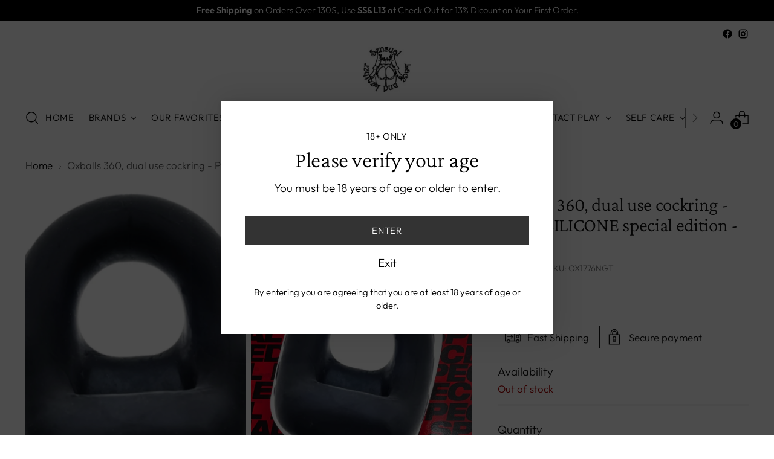

--- FILE ---
content_type: text/javascript; charset=utf-8
request_url: https://www.sensuallaceandleather.com/products/oxballs-360-dual-use-cockring-plus-silicone-special-edition-night.js
body_size: 1127
content:
{"id":8115513950504,"title":"Oxballs 360, dual use cockring - PLUS+SILICONE special edition - NIGHT","handle":"oxballs-360-dual-use-cockring-plus-silicone-special-edition-night","description":"Two in one design combines cockring with ballsling\nThick, blubbery material doubles as a bulge enhancer\/packer\nOpening at the base pushes balls down and out\nSleek shape resembles our best-selling HUNG cockring\nMade from our new super-soft, strong, stretchy FLEXtpr\n\nINFORMATION:\n360 is the new two in one cockring and ballsling from OXBALLS. 360 grips like a super-soft cockring and the thick, fleshy base rests under your package for a bigger, more pronounced bulge. The underside opening doubles as a sling to push your balls down and away from your body for a stretching sensation.\n\nSIZE\/DIMENSIONS AND WEIGHT:\nWidth: .75 - 2.25\"\nDepth: .75 - 1.75\"\nOuter circumference: 9\"\nInner Circumference: 3.25\"\nWeight: 2.3 oz\n\nMATERIAL AND CARE INSTRUCTIONS:\nOriginal design copyright OXBALLS\nFLEXtpr safe, strong, non-toxic and phthalate free.\nLUBE SAFE: Water-based or silicone.\nCARE: Wash after use in warm soapy water, air dry. Store toys separately: we recommend breathable cloth pouches or cotton socks.","published_at":"2023-02-14T23:01:45-07:00","created_at":"2023-02-14T23:01:57-07:00","vendor":"OXBALLS","type":"For Him","tags":[],"price":2966,"price_min":2966,"price_max":2966,"available":false,"price_varies":false,"compare_at_price":null,"compare_at_price_min":0,"compare_at_price_max":0,"compare_at_price_varies":false,"variants":[{"id":44510132535592,"title":"Default Title","option1":"Default Title","option2":null,"option3":null,"sku":"OX1776NGT","requires_shipping":true,"taxable":true,"featured_image":null,"available":false,"name":"Oxballs 360, dual use cockring - PLUS+SILICONE special edition - NIGHT","public_title":null,"options":["Default Title"],"price":2966,"weight":0,"compare_at_price":null,"inventory_management":"shopify","barcode":"840215121776","requires_selling_plan":false,"selling_plan_allocations":[]}],"images":["\/\/cdn.shopify.com\/s\/files\/1\/0718\/4315\/2168\/products\/360_night_photo_lg_jpg_02.jpg?v=1676440917","\/\/cdn.shopify.com\/s\/files\/1\/0718\/4315\/2168\/products\/360_night_photo_lg_jpg_01.jpg?v=1676440917","\/\/cdn.shopify.com\/s\/files\/1\/0718\/4315\/2168\/products\/360_night_photo_lg_jpg_03.jpg?v=1676440917","\/\/cdn.shopify.com\/s\/files\/1\/0718\/4315\/2168\/products\/360_night_photo_lg_jpg_04.jpg?v=1676440917","\/\/cdn.shopify.com\/s\/files\/1\/0718\/4315\/2168\/products\/360_night_photo_lg_jpg_05.jpg?v=1676440917","\/\/cdn.shopify.com\/s\/files\/1\/0718\/4315\/2168\/products\/360_night_photo_lg_jpg_05_63785f7b-0e1a-4bc2-a6f7-14ab458a8594.jpg?v=1676440917","\/\/cdn.shopify.com\/s\/files\/1\/0718\/4315\/2168\/products\/360_night_photo_lg_jpg_06.jpg?v=1676440917","\/\/cdn.shopify.com\/s\/files\/1\/0718\/4315\/2168\/products\/360_night_photo_lg_jpg_07.jpg?v=1676440917","\/\/cdn.shopify.com\/s\/files\/1\/0718\/4315\/2168\/products\/360_night_photo_lg_jpg_07_2a8768fa-ece9-4d73-882b-c8c6edb1fc4c.jpg?v=1676440917"],"featured_image":"\/\/cdn.shopify.com\/s\/files\/1\/0718\/4315\/2168\/products\/360_night_photo_lg_jpg_02.jpg?v=1676440917","options":[{"name":"Title","position":1,"values":["Default Title"]}],"url":"\/products\/oxballs-360-dual-use-cockring-plus-silicone-special-edition-night","media":[{"alt":null,"id":33448954364200,"position":1,"preview_image":{"aspect_ratio":1.0,"height":1500,"width":1500,"src":"https:\/\/cdn.shopify.com\/s\/files\/1\/0718\/4315\/2168\/products\/360_night_photo_lg_jpg_02.jpg?v=1676440917"},"aspect_ratio":1.0,"height":1500,"media_type":"image","src":"https:\/\/cdn.shopify.com\/s\/files\/1\/0718\/4315\/2168\/products\/360_night_photo_lg_jpg_02.jpg?v=1676440917","width":1500},{"alt":null,"id":33448954396968,"position":2,"preview_image":{"aspect_ratio":1.0,"height":1500,"width":1500,"src":"https:\/\/cdn.shopify.com\/s\/files\/1\/0718\/4315\/2168\/products\/360_night_photo_lg_jpg_01.jpg?v=1676440917"},"aspect_ratio":1.0,"height":1500,"media_type":"image","src":"https:\/\/cdn.shopify.com\/s\/files\/1\/0718\/4315\/2168\/products\/360_night_photo_lg_jpg_01.jpg?v=1676440917","width":1500},{"alt":null,"id":33448954429736,"position":3,"preview_image":{"aspect_ratio":1.0,"height":1500,"width":1500,"src":"https:\/\/cdn.shopify.com\/s\/files\/1\/0718\/4315\/2168\/products\/360_night_photo_lg_jpg_03.jpg?v=1676440917"},"aspect_ratio":1.0,"height":1500,"media_type":"image","src":"https:\/\/cdn.shopify.com\/s\/files\/1\/0718\/4315\/2168\/products\/360_night_photo_lg_jpg_03.jpg?v=1676440917","width":1500},{"alt":null,"id":33448954462504,"position":4,"preview_image":{"aspect_ratio":1.0,"height":1500,"width":1500,"src":"https:\/\/cdn.shopify.com\/s\/files\/1\/0718\/4315\/2168\/products\/360_night_photo_lg_jpg_04.jpg?v=1676440917"},"aspect_ratio":1.0,"height":1500,"media_type":"image","src":"https:\/\/cdn.shopify.com\/s\/files\/1\/0718\/4315\/2168\/products\/360_night_photo_lg_jpg_04.jpg?v=1676440917","width":1500},{"alt":null,"id":33448954495272,"position":5,"preview_image":{"aspect_ratio":1.0,"height":1500,"width":1500,"src":"https:\/\/cdn.shopify.com\/s\/files\/1\/0718\/4315\/2168\/products\/360_night_photo_lg_jpg_05.jpg?v=1676440917"},"aspect_ratio":1.0,"height":1500,"media_type":"image","src":"https:\/\/cdn.shopify.com\/s\/files\/1\/0718\/4315\/2168\/products\/360_night_photo_lg_jpg_05.jpg?v=1676440917","width":1500},{"alt":null,"id":33448954528040,"position":6,"preview_image":{"aspect_ratio":1.0,"height":1500,"width":1500,"src":"https:\/\/cdn.shopify.com\/s\/files\/1\/0718\/4315\/2168\/products\/360_night_photo_lg_jpg_05_63785f7b-0e1a-4bc2-a6f7-14ab458a8594.jpg?v=1676440917"},"aspect_ratio":1.0,"height":1500,"media_type":"image","src":"https:\/\/cdn.shopify.com\/s\/files\/1\/0718\/4315\/2168\/products\/360_night_photo_lg_jpg_05_63785f7b-0e1a-4bc2-a6f7-14ab458a8594.jpg?v=1676440917","width":1500},{"alt":null,"id":33448954560808,"position":7,"preview_image":{"aspect_ratio":1.0,"height":1500,"width":1500,"src":"https:\/\/cdn.shopify.com\/s\/files\/1\/0718\/4315\/2168\/products\/360_night_photo_lg_jpg_06.jpg?v=1676440917"},"aspect_ratio":1.0,"height":1500,"media_type":"image","src":"https:\/\/cdn.shopify.com\/s\/files\/1\/0718\/4315\/2168\/products\/360_night_photo_lg_jpg_06.jpg?v=1676440917","width":1500},{"alt":null,"id":33448954593576,"position":8,"preview_image":{"aspect_ratio":1.0,"height":1500,"width":1500,"src":"https:\/\/cdn.shopify.com\/s\/files\/1\/0718\/4315\/2168\/products\/360_night_photo_lg_jpg_07.jpg?v=1676440917"},"aspect_ratio":1.0,"height":1500,"media_type":"image","src":"https:\/\/cdn.shopify.com\/s\/files\/1\/0718\/4315\/2168\/products\/360_night_photo_lg_jpg_07.jpg?v=1676440917","width":1500},{"alt":null,"id":33448954626344,"position":9,"preview_image":{"aspect_ratio":1.0,"height":1500,"width":1500,"src":"https:\/\/cdn.shopify.com\/s\/files\/1\/0718\/4315\/2168\/products\/360_night_photo_lg_jpg_07_2a8768fa-ece9-4d73-882b-c8c6edb1fc4c.jpg?v=1676440917"},"aspect_ratio":1.0,"height":1500,"media_type":"image","src":"https:\/\/cdn.shopify.com\/s\/files\/1\/0718\/4315\/2168\/products\/360_night_photo_lg_jpg_07_2a8768fa-ece9-4d73-882b-c8c6edb1fc4c.jpg?v=1676440917","width":1500}],"requires_selling_plan":false,"selling_plan_groups":[]}

--- FILE ---
content_type: text/javascript; charset=utf-8
request_url: https://www.sensuallaceandleather.com/products/oxballs-360-dual-use-cockring-plus-silicone-special-edition-night.js
body_size: 729
content:
{"id":8115513950504,"title":"Oxballs 360, dual use cockring - PLUS+SILICONE special edition - NIGHT","handle":"oxballs-360-dual-use-cockring-plus-silicone-special-edition-night","description":"Two in one design combines cockring with ballsling\nThick, blubbery material doubles as a bulge enhancer\/packer\nOpening at the base pushes balls down and out\nSleek shape resembles our best-selling HUNG cockring\nMade from our new super-soft, strong, stretchy FLEXtpr\n\nINFORMATION:\n360 is the new two in one cockring and ballsling from OXBALLS. 360 grips like a super-soft cockring and the thick, fleshy base rests under your package for a bigger, more pronounced bulge. The underside opening doubles as a sling to push your balls down and away from your body for a stretching sensation.\n\nSIZE\/DIMENSIONS AND WEIGHT:\nWidth: .75 - 2.25\"\nDepth: .75 - 1.75\"\nOuter circumference: 9\"\nInner Circumference: 3.25\"\nWeight: 2.3 oz\n\nMATERIAL AND CARE INSTRUCTIONS:\nOriginal design copyright OXBALLS\nFLEXtpr safe, strong, non-toxic and phthalate free.\nLUBE SAFE: Water-based or silicone.\nCARE: Wash after use in warm soapy water, air dry. Store toys separately: we recommend breathable cloth pouches or cotton socks.","published_at":"2023-02-14T23:01:45-07:00","created_at":"2023-02-14T23:01:57-07:00","vendor":"OXBALLS","type":"For Him","tags":[],"price":2966,"price_min":2966,"price_max":2966,"available":false,"price_varies":false,"compare_at_price":null,"compare_at_price_min":0,"compare_at_price_max":0,"compare_at_price_varies":false,"variants":[{"id":44510132535592,"title":"Default Title","option1":"Default Title","option2":null,"option3":null,"sku":"OX1776NGT","requires_shipping":true,"taxable":true,"featured_image":null,"available":false,"name":"Oxballs 360, dual use cockring - PLUS+SILICONE special edition - NIGHT","public_title":null,"options":["Default Title"],"price":2966,"weight":0,"compare_at_price":null,"inventory_management":"shopify","barcode":"840215121776","requires_selling_plan":false,"selling_plan_allocations":[]}],"images":["\/\/cdn.shopify.com\/s\/files\/1\/0718\/4315\/2168\/products\/360_night_photo_lg_jpg_02.jpg?v=1676440917","\/\/cdn.shopify.com\/s\/files\/1\/0718\/4315\/2168\/products\/360_night_photo_lg_jpg_01.jpg?v=1676440917","\/\/cdn.shopify.com\/s\/files\/1\/0718\/4315\/2168\/products\/360_night_photo_lg_jpg_03.jpg?v=1676440917","\/\/cdn.shopify.com\/s\/files\/1\/0718\/4315\/2168\/products\/360_night_photo_lg_jpg_04.jpg?v=1676440917","\/\/cdn.shopify.com\/s\/files\/1\/0718\/4315\/2168\/products\/360_night_photo_lg_jpg_05.jpg?v=1676440917","\/\/cdn.shopify.com\/s\/files\/1\/0718\/4315\/2168\/products\/360_night_photo_lg_jpg_05_63785f7b-0e1a-4bc2-a6f7-14ab458a8594.jpg?v=1676440917","\/\/cdn.shopify.com\/s\/files\/1\/0718\/4315\/2168\/products\/360_night_photo_lg_jpg_06.jpg?v=1676440917","\/\/cdn.shopify.com\/s\/files\/1\/0718\/4315\/2168\/products\/360_night_photo_lg_jpg_07.jpg?v=1676440917","\/\/cdn.shopify.com\/s\/files\/1\/0718\/4315\/2168\/products\/360_night_photo_lg_jpg_07_2a8768fa-ece9-4d73-882b-c8c6edb1fc4c.jpg?v=1676440917"],"featured_image":"\/\/cdn.shopify.com\/s\/files\/1\/0718\/4315\/2168\/products\/360_night_photo_lg_jpg_02.jpg?v=1676440917","options":[{"name":"Title","position":1,"values":["Default Title"]}],"url":"\/products\/oxballs-360-dual-use-cockring-plus-silicone-special-edition-night","media":[{"alt":null,"id":33448954364200,"position":1,"preview_image":{"aspect_ratio":1.0,"height":1500,"width":1500,"src":"https:\/\/cdn.shopify.com\/s\/files\/1\/0718\/4315\/2168\/products\/360_night_photo_lg_jpg_02.jpg?v=1676440917"},"aspect_ratio":1.0,"height":1500,"media_type":"image","src":"https:\/\/cdn.shopify.com\/s\/files\/1\/0718\/4315\/2168\/products\/360_night_photo_lg_jpg_02.jpg?v=1676440917","width":1500},{"alt":null,"id":33448954396968,"position":2,"preview_image":{"aspect_ratio":1.0,"height":1500,"width":1500,"src":"https:\/\/cdn.shopify.com\/s\/files\/1\/0718\/4315\/2168\/products\/360_night_photo_lg_jpg_01.jpg?v=1676440917"},"aspect_ratio":1.0,"height":1500,"media_type":"image","src":"https:\/\/cdn.shopify.com\/s\/files\/1\/0718\/4315\/2168\/products\/360_night_photo_lg_jpg_01.jpg?v=1676440917","width":1500},{"alt":null,"id":33448954429736,"position":3,"preview_image":{"aspect_ratio":1.0,"height":1500,"width":1500,"src":"https:\/\/cdn.shopify.com\/s\/files\/1\/0718\/4315\/2168\/products\/360_night_photo_lg_jpg_03.jpg?v=1676440917"},"aspect_ratio":1.0,"height":1500,"media_type":"image","src":"https:\/\/cdn.shopify.com\/s\/files\/1\/0718\/4315\/2168\/products\/360_night_photo_lg_jpg_03.jpg?v=1676440917","width":1500},{"alt":null,"id":33448954462504,"position":4,"preview_image":{"aspect_ratio":1.0,"height":1500,"width":1500,"src":"https:\/\/cdn.shopify.com\/s\/files\/1\/0718\/4315\/2168\/products\/360_night_photo_lg_jpg_04.jpg?v=1676440917"},"aspect_ratio":1.0,"height":1500,"media_type":"image","src":"https:\/\/cdn.shopify.com\/s\/files\/1\/0718\/4315\/2168\/products\/360_night_photo_lg_jpg_04.jpg?v=1676440917","width":1500},{"alt":null,"id":33448954495272,"position":5,"preview_image":{"aspect_ratio":1.0,"height":1500,"width":1500,"src":"https:\/\/cdn.shopify.com\/s\/files\/1\/0718\/4315\/2168\/products\/360_night_photo_lg_jpg_05.jpg?v=1676440917"},"aspect_ratio":1.0,"height":1500,"media_type":"image","src":"https:\/\/cdn.shopify.com\/s\/files\/1\/0718\/4315\/2168\/products\/360_night_photo_lg_jpg_05.jpg?v=1676440917","width":1500},{"alt":null,"id":33448954528040,"position":6,"preview_image":{"aspect_ratio":1.0,"height":1500,"width":1500,"src":"https:\/\/cdn.shopify.com\/s\/files\/1\/0718\/4315\/2168\/products\/360_night_photo_lg_jpg_05_63785f7b-0e1a-4bc2-a6f7-14ab458a8594.jpg?v=1676440917"},"aspect_ratio":1.0,"height":1500,"media_type":"image","src":"https:\/\/cdn.shopify.com\/s\/files\/1\/0718\/4315\/2168\/products\/360_night_photo_lg_jpg_05_63785f7b-0e1a-4bc2-a6f7-14ab458a8594.jpg?v=1676440917","width":1500},{"alt":null,"id":33448954560808,"position":7,"preview_image":{"aspect_ratio":1.0,"height":1500,"width":1500,"src":"https:\/\/cdn.shopify.com\/s\/files\/1\/0718\/4315\/2168\/products\/360_night_photo_lg_jpg_06.jpg?v=1676440917"},"aspect_ratio":1.0,"height":1500,"media_type":"image","src":"https:\/\/cdn.shopify.com\/s\/files\/1\/0718\/4315\/2168\/products\/360_night_photo_lg_jpg_06.jpg?v=1676440917","width":1500},{"alt":null,"id":33448954593576,"position":8,"preview_image":{"aspect_ratio":1.0,"height":1500,"width":1500,"src":"https:\/\/cdn.shopify.com\/s\/files\/1\/0718\/4315\/2168\/products\/360_night_photo_lg_jpg_07.jpg?v=1676440917"},"aspect_ratio":1.0,"height":1500,"media_type":"image","src":"https:\/\/cdn.shopify.com\/s\/files\/1\/0718\/4315\/2168\/products\/360_night_photo_lg_jpg_07.jpg?v=1676440917","width":1500},{"alt":null,"id":33448954626344,"position":9,"preview_image":{"aspect_ratio":1.0,"height":1500,"width":1500,"src":"https:\/\/cdn.shopify.com\/s\/files\/1\/0718\/4315\/2168\/products\/360_night_photo_lg_jpg_07_2a8768fa-ece9-4d73-882b-c8c6edb1fc4c.jpg?v=1676440917"},"aspect_ratio":1.0,"height":1500,"media_type":"image","src":"https:\/\/cdn.shopify.com\/s\/files\/1\/0718\/4315\/2168\/products\/360_night_photo_lg_jpg_07_2a8768fa-ece9-4d73-882b-c8c6edb1fc4c.jpg?v=1676440917","width":1500}],"requires_selling_plan":false,"selling_plan_groups":[]}